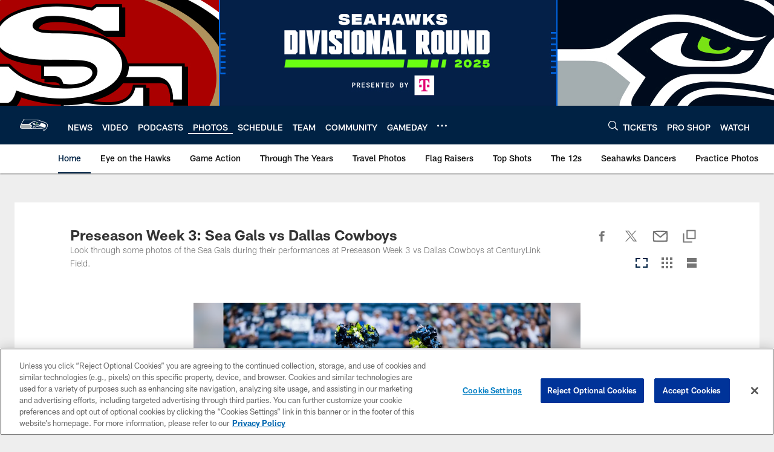

--- FILE ---
content_type: text/html; charset=utf-8
request_url: https://www.google.com/recaptcha/api2/aframe
body_size: 268
content:
<!DOCTYPE HTML><html><head><meta http-equiv="content-type" content="text/html; charset=UTF-8"></head><body><script nonce="7wLFdKRwbsuD-0Ly9OtBVQ">/** Anti-fraud and anti-abuse applications only. See google.com/recaptcha */ try{var clients={'sodar':'https://pagead2.googlesyndication.com/pagead/sodar?'};window.addEventListener("message",function(a){try{if(a.source===window.parent){var b=JSON.parse(a.data);var c=clients[b['id']];if(c){var d=document.createElement('img');d.src=c+b['params']+'&rc='+(localStorage.getItem("rc::a")?sessionStorage.getItem("rc::b"):"");window.document.body.appendChild(d);sessionStorage.setItem("rc::e",parseInt(sessionStorage.getItem("rc::e")||0)+1);localStorage.setItem("rc::h",'1768691713424');}}}catch(b){}});window.parent.postMessage("_grecaptcha_ready", "*");}catch(b){}</script></body></html>

--- FILE ---
content_type: text/javascript; charset=utf-8
request_url: https://auth-id.seahawks.com/accounts.webSdkBootstrap?apiKey=3_N2Nfy3hs4Kj8hwqJBsYK7IoMCxfHq7nNyreS8AHADyPdJxFMfzqfy_B34MhUGV19&pageURL=https%3A%2F%2Fwww.seahawks.com%2Fphotos%2Fpreseason-week-3-sea-gals-vs-dallas-cowboys-165401&sdk=js_latest&sdkBuild=18419&format=json
body_size: 419
content:
{
  "callId": "019bce3dabc27cf6bed6fdee45b9acd8",
  "errorCode": 0,
  "apiVersion": 2,
  "statusCode": 200,
  "statusReason": "OK",
  "time": "2026-01-17T23:15:06.827Z",
  "hasGmid": "ver4"
}